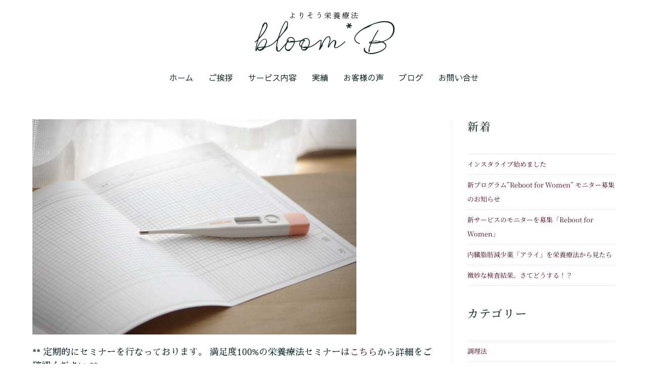

--- FILE ---
content_type: text/html; charset=UTF-8
request_url: https://www.bloom-b-mh.com/2019/04/04/funin_kyotsu/ad176f5ef39d95c6ce40209ae0a4aba9_s/
body_size: 18322
content:
<!DOCTYPE html>
<html class="html" dir="ltr" lang="ja" prefix="og: https://ogp.me/ns#">
<head>
	<meta charset="UTF-8">
	<link rel="profile" href="https://gmpg.org/xfn/11">

	<title>ad176f5ef39d95c6ce40209ae0a4aba9_s | 栄養療法 bloom*B</title>
	<style>img:is([sizes="auto" i], [sizes^="auto," i]) { contain-intrinsic-size: 3000px 1500px }</style>
	
		<!-- All in One SEO 4.8.3.2 - aioseo.com -->
	<meta name="robots" content="max-image-preview:large" />
	<meta name="author" content="eiyoudeninkatu"/>
	<link rel="canonical" href="https://www.bloom-b-mh.com/2019/04/04/funin_kyotsu/ad176f5ef39d95c6ce40209ae0a4aba9_s/" />
	<meta name="generator" content="All in One SEO (AIOSEO) 4.8.3.2" />
		<meta property="og:locale" content="ja_JP" />
		<meta property="og:site_name" content="栄養療法 bloom*B |" />
		<meta property="og:type" content="article" />
		<meta property="og:title" content="ad176f5ef39d95c6ce40209ae0a4aba9_s | 栄養療法 bloom*B" />
		<meta property="og:url" content="https://www.bloom-b-mh.com/2019/04/04/funin_kyotsu/ad176f5ef39d95c6ce40209ae0a4aba9_s/" />
		<meta property="og:image" content="https://www.bloom-b-mh.com/wp-content/uploads/2022/11/スクリーンショット-2022-11-03-20.47.49-2.png" />
		<meta property="og:image:secure_url" content="https://www.bloom-b-mh.com/wp-content/uploads/2022/11/スクリーンショット-2022-11-03-20.47.49-2.png" />
		<meta property="og:image:width" content="1890" />
		<meta property="og:image:height" content="1208" />
		<meta property="article:published_time" content="2019-04-11T02:45:44+00:00" />
		<meta property="article:modified_time" content="2019-04-11T02:45:44+00:00" />
		<meta name="twitter:card" content="summary" />
		<meta name="twitter:title" content="ad176f5ef39d95c6ce40209ae0a4aba9_s | 栄養療法 bloom*B" />
		<meta name="twitter:image" content="https://www.bloom-b-mh.com/wp-content/uploads/2022/11/スクリーンショット-2022-11-03-20.47.49-2.png" />
		<script type="application/ld+json" class="aioseo-schema">
			{"@context":"https:\/\/schema.org","@graph":[{"@type":"BreadcrumbList","@id":"https:\/\/www.bloom-b-mh.com\/2019\/04\/04\/funin_kyotsu\/ad176f5ef39d95c6ce40209ae0a4aba9_s\/#breadcrumblist","itemListElement":[{"@type":"ListItem","@id":"https:\/\/www.bloom-b-mh.com#listItem","position":1,"name":"\u30db\u30fc\u30e0","item":"https:\/\/www.bloom-b-mh.com","nextItem":{"@type":"ListItem","@id":"https:\/\/www.bloom-b-mh.com\/2019\/04\/04\/funin_kyotsu\/ad176f5ef39d95c6ce40209ae0a4aba9_s\/#listItem","name":"ad176f5ef39d95c6ce40209ae0a4aba9_s"}},{"@type":"ListItem","@id":"https:\/\/www.bloom-b-mh.com\/2019\/04\/04\/funin_kyotsu\/ad176f5ef39d95c6ce40209ae0a4aba9_s\/#listItem","position":2,"name":"ad176f5ef39d95c6ce40209ae0a4aba9_s","previousItem":{"@type":"ListItem","@id":"https:\/\/www.bloom-b-mh.com#listItem","name":"\u30db\u30fc\u30e0"}}]},{"@type":"ItemPage","@id":"https:\/\/www.bloom-b-mh.com\/2019\/04\/04\/funin_kyotsu\/ad176f5ef39d95c6ce40209ae0a4aba9_s\/#itempage","url":"https:\/\/www.bloom-b-mh.com\/2019\/04\/04\/funin_kyotsu\/ad176f5ef39d95c6ce40209ae0a4aba9_s\/","name":"ad176f5ef39d95c6ce40209ae0a4aba9_s | \u6804\u990a\u7642\u6cd5 bloom*B","inLanguage":"ja","isPartOf":{"@id":"https:\/\/www.bloom-b-mh.com\/#website"},"breadcrumb":{"@id":"https:\/\/www.bloom-b-mh.com\/2019\/04\/04\/funin_kyotsu\/ad176f5ef39d95c6ce40209ae0a4aba9_s\/#breadcrumblist"},"author":{"@id":"https:\/\/www.bloom-b-mh.com\/author\/eiyoudeninkatu\/#author"},"creator":{"@id":"https:\/\/www.bloom-b-mh.com\/author\/eiyoudeninkatu\/#author"},"datePublished":"2019-04-11T11:45:44+09:00","dateModified":"2019-04-11T11:45:44+09:00"},{"@type":"Organization","@id":"https:\/\/www.bloom-b-mh.com\/#organization","name":"\u6804\u990a\u7642\u6cd5 bloom*B","url":"https:\/\/www.bloom-b-mh.com\/"},{"@type":"Person","@id":"https:\/\/www.bloom-b-mh.com\/author\/eiyoudeninkatu\/#author","url":"https:\/\/www.bloom-b-mh.com\/author\/eiyoudeninkatu\/","name":"eiyoudeninkatu","image":{"@type":"ImageObject","@id":"https:\/\/www.bloom-b-mh.com\/2019\/04\/04\/funin_kyotsu\/ad176f5ef39d95c6ce40209ae0a4aba9_s\/#authorImage","url":"https:\/\/secure.gravatar.com\/avatar\/cf6e8eb01df799ee3163b611ed92e7ca008dba719d68cb7383061b963636518d?s=96&d=mm&r=g","width":96,"height":96,"caption":"eiyoudeninkatu"}},{"@type":"WebSite","@id":"https:\/\/www.bloom-b-mh.com\/#website","url":"https:\/\/www.bloom-b-mh.com\/","name":"\u6804\u990a\u7642\u6cd5 bloom*B","inLanguage":"ja","publisher":{"@id":"https:\/\/www.bloom-b-mh.com\/#organization"}}]}
		</script>
		<!-- All in One SEO -->

<meta name="viewport" content="width=device-width, initial-scale=1"><link rel="alternate" type="application/rss+xml" title="栄養療法 bloom*B &raquo; フィード" href="https://www.bloom-b-mh.com/feed/" />
<link rel="alternate" type="application/rss+xml" title="栄養療法 bloom*B &raquo; コメントフィード" href="https://www.bloom-b-mh.com/comments/feed/" />
<link rel="alternate" type="application/rss+xml" title="栄養療法 bloom*B &raquo; ad176f5ef39d95c6ce40209ae0a4aba9_s のコメントのフィード" href="https://www.bloom-b-mh.com/2019/04/04/funin_kyotsu/ad176f5ef39d95c6ce40209ae0a4aba9_s/feed/" />
		<!-- This site uses the Google Analytics by MonsterInsights plugin v9.11.1 - Using Analytics tracking - https://www.monsterinsights.com/ -->
							<script src="//www.googletagmanager.com/gtag/js?id=G-9X2ZQRS1W9"  data-cfasync="false" data-wpfc-render="false" async></script>
			<script data-cfasync="false" data-wpfc-render="false">
				var mi_version = '9.11.1';
				var mi_track_user = true;
				var mi_no_track_reason = '';
								var MonsterInsightsDefaultLocations = {"page_location":"https:\/\/www.bloom-b-mh.com\/2019\/04\/04\/funin_kyotsu\/ad176f5ef39d95c6ce40209ae0a4aba9_s\/"};
								if ( typeof MonsterInsightsPrivacyGuardFilter === 'function' ) {
					var MonsterInsightsLocations = (typeof MonsterInsightsExcludeQuery === 'object') ? MonsterInsightsPrivacyGuardFilter( MonsterInsightsExcludeQuery ) : MonsterInsightsPrivacyGuardFilter( MonsterInsightsDefaultLocations );
				} else {
					var MonsterInsightsLocations = (typeof MonsterInsightsExcludeQuery === 'object') ? MonsterInsightsExcludeQuery : MonsterInsightsDefaultLocations;
				}

								var disableStrs = [
										'ga-disable-G-9X2ZQRS1W9',
									];

				/* Function to detect opted out users */
				function __gtagTrackerIsOptedOut() {
					for (var index = 0; index < disableStrs.length; index++) {
						if (document.cookie.indexOf(disableStrs[index] + '=true') > -1) {
							return true;
						}
					}

					return false;
				}

				/* Disable tracking if the opt-out cookie exists. */
				if (__gtagTrackerIsOptedOut()) {
					for (var index = 0; index < disableStrs.length; index++) {
						window[disableStrs[index]] = true;
					}
				}

				/* Opt-out function */
				function __gtagTrackerOptout() {
					for (var index = 0; index < disableStrs.length; index++) {
						document.cookie = disableStrs[index] + '=true; expires=Thu, 31 Dec 2099 23:59:59 UTC; path=/';
						window[disableStrs[index]] = true;
					}
				}

				if ('undefined' === typeof gaOptout) {
					function gaOptout() {
						__gtagTrackerOptout();
					}
				}
								window.dataLayer = window.dataLayer || [];

				window.MonsterInsightsDualTracker = {
					helpers: {},
					trackers: {},
				};
				if (mi_track_user) {
					function __gtagDataLayer() {
						dataLayer.push(arguments);
					}

					function __gtagTracker(type, name, parameters) {
						if (!parameters) {
							parameters = {};
						}

						if (parameters.send_to) {
							__gtagDataLayer.apply(null, arguments);
							return;
						}

						if (type === 'event') {
														parameters.send_to = monsterinsights_frontend.v4_id;
							var hookName = name;
							if (typeof parameters['event_category'] !== 'undefined') {
								hookName = parameters['event_category'] + ':' + name;
							}

							if (typeof MonsterInsightsDualTracker.trackers[hookName] !== 'undefined') {
								MonsterInsightsDualTracker.trackers[hookName](parameters);
							} else {
								__gtagDataLayer('event', name, parameters);
							}
							
						} else {
							__gtagDataLayer.apply(null, arguments);
						}
					}

					__gtagTracker('js', new Date());
					__gtagTracker('set', {
						'developer_id.dZGIzZG': true,
											});
					if ( MonsterInsightsLocations.page_location ) {
						__gtagTracker('set', MonsterInsightsLocations);
					}
										__gtagTracker('config', 'G-9X2ZQRS1W9', {"forceSSL":"true","link_attribution":"true"} );
										window.gtag = __gtagTracker;										(function () {
						/* https://developers.google.com/analytics/devguides/collection/analyticsjs/ */
						/* ga and __gaTracker compatibility shim. */
						var noopfn = function () {
							return null;
						};
						var newtracker = function () {
							return new Tracker();
						};
						var Tracker = function () {
							return null;
						};
						var p = Tracker.prototype;
						p.get = noopfn;
						p.set = noopfn;
						p.send = function () {
							var args = Array.prototype.slice.call(arguments);
							args.unshift('send');
							__gaTracker.apply(null, args);
						};
						var __gaTracker = function () {
							var len = arguments.length;
							if (len === 0) {
								return;
							}
							var f = arguments[len - 1];
							if (typeof f !== 'object' || f === null || typeof f.hitCallback !== 'function') {
								if ('send' === arguments[0]) {
									var hitConverted, hitObject = false, action;
									if ('event' === arguments[1]) {
										if ('undefined' !== typeof arguments[3]) {
											hitObject = {
												'eventAction': arguments[3],
												'eventCategory': arguments[2],
												'eventLabel': arguments[4],
												'value': arguments[5] ? arguments[5] : 1,
											}
										}
									}
									if ('pageview' === arguments[1]) {
										if ('undefined' !== typeof arguments[2]) {
											hitObject = {
												'eventAction': 'page_view',
												'page_path': arguments[2],
											}
										}
									}
									if (typeof arguments[2] === 'object') {
										hitObject = arguments[2];
									}
									if (typeof arguments[5] === 'object') {
										Object.assign(hitObject, arguments[5]);
									}
									if ('undefined' !== typeof arguments[1].hitType) {
										hitObject = arguments[1];
										if ('pageview' === hitObject.hitType) {
											hitObject.eventAction = 'page_view';
										}
									}
									if (hitObject) {
										action = 'timing' === arguments[1].hitType ? 'timing_complete' : hitObject.eventAction;
										hitConverted = mapArgs(hitObject);
										__gtagTracker('event', action, hitConverted);
									}
								}
								return;
							}

							function mapArgs(args) {
								var arg, hit = {};
								var gaMap = {
									'eventCategory': 'event_category',
									'eventAction': 'event_action',
									'eventLabel': 'event_label',
									'eventValue': 'event_value',
									'nonInteraction': 'non_interaction',
									'timingCategory': 'event_category',
									'timingVar': 'name',
									'timingValue': 'value',
									'timingLabel': 'event_label',
									'page': 'page_path',
									'location': 'page_location',
									'title': 'page_title',
									'referrer' : 'page_referrer',
								};
								for (arg in args) {
																		if (!(!args.hasOwnProperty(arg) || !gaMap.hasOwnProperty(arg))) {
										hit[gaMap[arg]] = args[arg];
									} else {
										hit[arg] = args[arg];
									}
								}
								return hit;
							}

							try {
								f.hitCallback();
							} catch (ex) {
							}
						};
						__gaTracker.create = newtracker;
						__gaTracker.getByName = newtracker;
						__gaTracker.getAll = function () {
							return [];
						};
						__gaTracker.remove = noopfn;
						__gaTracker.loaded = true;
						window['__gaTracker'] = __gaTracker;
					})();
									} else {
										console.log("");
					(function () {
						function __gtagTracker() {
							return null;
						}

						window['__gtagTracker'] = __gtagTracker;
						window['gtag'] = __gtagTracker;
					})();
									}
			</script>
							<!-- / Google Analytics by MonsterInsights -->
		<script>
window._wpemojiSettings = {"baseUrl":"https:\/\/s.w.org\/images\/core\/emoji\/16.0.1\/72x72\/","ext":".png","svgUrl":"https:\/\/s.w.org\/images\/core\/emoji\/16.0.1\/svg\/","svgExt":".svg","source":{"concatemoji":"https:\/\/www.bloom-b-mh.com\/wp-includes\/js\/wp-emoji-release.min.js?ver=6.8.3"}};
/*! This file is auto-generated */
!function(s,n){var o,i,e;function c(e){try{var t={supportTests:e,timestamp:(new Date).valueOf()};sessionStorage.setItem(o,JSON.stringify(t))}catch(e){}}function p(e,t,n){e.clearRect(0,0,e.canvas.width,e.canvas.height),e.fillText(t,0,0);var t=new Uint32Array(e.getImageData(0,0,e.canvas.width,e.canvas.height).data),a=(e.clearRect(0,0,e.canvas.width,e.canvas.height),e.fillText(n,0,0),new Uint32Array(e.getImageData(0,0,e.canvas.width,e.canvas.height).data));return t.every(function(e,t){return e===a[t]})}function u(e,t){e.clearRect(0,0,e.canvas.width,e.canvas.height),e.fillText(t,0,0);for(var n=e.getImageData(16,16,1,1),a=0;a<n.data.length;a++)if(0!==n.data[a])return!1;return!0}function f(e,t,n,a){switch(t){case"flag":return n(e,"\ud83c\udff3\ufe0f\u200d\u26a7\ufe0f","\ud83c\udff3\ufe0f\u200b\u26a7\ufe0f")?!1:!n(e,"\ud83c\udde8\ud83c\uddf6","\ud83c\udde8\u200b\ud83c\uddf6")&&!n(e,"\ud83c\udff4\udb40\udc67\udb40\udc62\udb40\udc65\udb40\udc6e\udb40\udc67\udb40\udc7f","\ud83c\udff4\u200b\udb40\udc67\u200b\udb40\udc62\u200b\udb40\udc65\u200b\udb40\udc6e\u200b\udb40\udc67\u200b\udb40\udc7f");case"emoji":return!a(e,"\ud83e\udedf")}return!1}function g(e,t,n,a){var r="undefined"!=typeof WorkerGlobalScope&&self instanceof WorkerGlobalScope?new OffscreenCanvas(300,150):s.createElement("canvas"),o=r.getContext("2d",{willReadFrequently:!0}),i=(o.textBaseline="top",o.font="600 32px Arial",{});return e.forEach(function(e){i[e]=t(o,e,n,a)}),i}function t(e){var t=s.createElement("script");t.src=e,t.defer=!0,s.head.appendChild(t)}"undefined"!=typeof Promise&&(o="wpEmojiSettingsSupports",i=["flag","emoji"],n.supports={everything:!0,everythingExceptFlag:!0},e=new Promise(function(e){s.addEventListener("DOMContentLoaded",e,{once:!0})}),new Promise(function(t){var n=function(){try{var e=JSON.parse(sessionStorage.getItem(o));if("object"==typeof e&&"number"==typeof e.timestamp&&(new Date).valueOf()<e.timestamp+604800&&"object"==typeof e.supportTests)return e.supportTests}catch(e){}return null}();if(!n){if("undefined"!=typeof Worker&&"undefined"!=typeof OffscreenCanvas&&"undefined"!=typeof URL&&URL.createObjectURL&&"undefined"!=typeof Blob)try{var e="postMessage("+g.toString()+"("+[JSON.stringify(i),f.toString(),p.toString(),u.toString()].join(",")+"));",a=new Blob([e],{type:"text/javascript"}),r=new Worker(URL.createObjectURL(a),{name:"wpTestEmojiSupports"});return void(r.onmessage=function(e){c(n=e.data),r.terminate(),t(n)})}catch(e){}c(n=g(i,f,p,u))}t(n)}).then(function(e){for(var t in e)n.supports[t]=e[t],n.supports.everything=n.supports.everything&&n.supports[t],"flag"!==t&&(n.supports.everythingExceptFlag=n.supports.everythingExceptFlag&&n.supports[t]);n.supports.everythingExceptFlag=n.supports.everythingExceptFlag&&!n.supports.flag,n.DOMReady=!1,n.readyCallback=function(){n.DOMReady=!0}}).then(function(){return e}).then(function(){var e;n.supports.everything||(n.readyCallback(),(e=n.source||{}).concatemoji?t(e.concatemoji):e.wpemoji&&e.twemoji&&(t(e.twemoji),t(e.wpemoji)))}))}((window,document),window._wpemojiSettings);
</script>
<link rel='stylesheet' id='pt-cv-public-style-css' href='https://www.bloom-b-mh.com/wp-content/plugins/content-views-query-and-display-post-page/public/assets/css/cv.css?ver=4.1' media='all' />
<link rel='stylesheet' id='hfe-widgets-style-css' href='https://www.bloom-b-mh.com/wp-content/plugins/header-footer-elementor/inc/widgets-css/frontend.css?ver=2.4.1' media='all' />
<style id='wp-emoji-styles-inline-css'>

	img.wp-smiley, img.emoji {
		display: inline !important;
		border: none !important;
		box-shadow: none !important;
		height: 1em !important;
		width: 1em !important;
		margin: 0 0.07em !important;
		vertical-align: -0.1em !important;
		background: none !important;
		padding: 0 !important;
	}
</style>
<link rel='stylesheet' id='wp-block-library-css' href='https://www.bloom-b-mh.com/wp-includes/css/dist/block-library/style.min.css?ver=6.8.3' media='all' />
<style id='wp-block-library-theme-inline-css'>
.wp-block-audio :where(figcaption){color:#555;font-size:13px;text-align:center}.is-dark-theme .wp-block-audio :where(figcaption){color:#ffffffa6}.wp-block-audio{margin:0 0 1em}.wp-block-code{border:1px solid #ccc;border-radius:4px;font-family:Menlo,Consolas,monaco,monospace;padding:.8em 1em}.wp-block-embed :where(figcaption){color:#555;font-size:13px;text-align:center}.is-dark-theme .wp-block-embed :where(figcaption){color:#ffffffa6}.wp-block-embed{margin:0 0 1em}.blocks-gallery-caption{color:#555;font-size:13px;text-align:center}.is-dark-theme .blocks-gallery-caption{color:#ffffffa6}:root :where(.wp-block-image figcaption){color:#555;font-size:13px;text-align:center}.is-dark-theme :root :where(.wp-block-image figcaption){color:#ffffffa6}.wp-block-image{margin:0 0 1em}.wp-block-pullquote{border-bottom:4px solid;border-top:4px solid;color:currentColor;margin-bottom:1.75em}.wp-block-pullquote cite,.wp-block-pullquote footer,.wp-block-pullquote__citation{color:currentColor;font-size:.8125em;font-style:normal;text-transform:uppercase}.wp-block-quote{border-left:.25em solid;margin:0 0 1.75em;padding-left:1em}.wp-block-quote cite,.wp-block-quote footer{color:currentColor;font-size:.8125em;font-style:normal;position:relative}.wp-block-quote:where(.has-text-align-right){border-left:none;border-right:.25em solid;padding-left:0;padding-right:1em}.wp-block-quote:where(.has-text-align-center){border:none;padding-left:0}.wp-block-quote.is-large,.wp-block-quote.is-style-large,.wp-block-quote:where(.is-style-plain){border:none}.wp-block-search .wp-block-search__label{font-weight:700}.wp-block-search__button{border:1px solid #ccc;padding:.375em .625em}:where(.wp-block-group.has-background){padding:1.25em 2.375em}.wp-block-separator.has-css-opacity{opacity:.4}.wp-block-separator{border:none;border-bottom:2px solid;margin-left:auto;margin-right:auto}.wp-block-separator.has-alpha-channel-opacity{opacity:1}.wp-block-separator:not(.is-style-wide):not(.is-style-dots){width:100px}.wp-block-separator.has-background:not(.is-style-dots){border-bottom:none;height:1px}.wp-block-separator.has-background:not(.is-style-wide):not(.is-style-dots){height:2px}.wp-block-table{margin:0 0 1em}.wp-block-table td,.wp-block-table th{word-break:normal}.wp-block-table :where(figcaption){color:#555;font-size:13px;text-align:center}.is-dark-theme .wp-block-table :where(figcaption){color:#ffffffa6}.wp-block-video :where(figcaption){color:#555;font-size:13px;text-align:center}.is-dark-theme .wp-block-video :where(figcaption){color:#ffffffa6}.wp-block-video{margin:0 0 1em}:root :where(.wp-block-template-part.has-background){margin-bottom:0;margin-top:0;padding:1.25em 2.375em}
</style>
<style id='classic-theme-styles-inline-css'>
/*! This file is auto-generated */
.wp-block-button__link{color:#fff;background-color:#32373c;border-radius:9999px;box-shadow:none;text-decoration:none;padding:calc(.667em + 2px) calc(1.333em + 2px);font-size:1.125em}.wp-block-file__button{background:#32373c;color:#fff;text-decoration:none}
</style>
<style id='global-styles-inline-css'>
:root{--wp--preset--aspect-ratio--square: 1;--wp--preset--aspect-ratio--4-3: 4/3;--wp--preset--aspect-ratio--3-4: 3/4;--wp--preset--aspect-ratio--3-2: 3/2;--wp--preset--aspect-ratio--2-3: 2/3;--wp--preset--aspect-ratio--16-9: 16/9;--wp--preset--aspect-ratio--9-16: 9/16;--wp--preset--color--black: #000000;--wp--preset--color--cyan-bluish-gray: #abb8c3;--wp--preset--color--white: #ffffff;--wp--preset--color--pale-pink: #f78da7;--wp--preset--color--vivid-red: #cf2e2e;--wp--preset--color--luminous-vivid-orange: #ff6900;--wp--preset--color--luminous-vivid-amber: #fcb900;--wp--preset--color--light-green-cyan: #7bdcb5;--wp--preset--color--vivid-green-cyan: #00d084;--wp--preset--color--pale-cyan-blue: #8ed1fc;--wp--preset--color--vivid-cyan-blue: #0693e3;--wp--preset--color--vivid-purple: #9b51e0;--wp--preset--gradient--vivid-cyan-blue-to-vivid-purple: linear-gradient(135deg,rgba(6,147,227,1) 0%,rgb(155,81,224) 100%);--wp--preset--gradient--light-green-cyan-to-vivid-green-cyan: linear-gradient(135deg,rgb(122,220,180) 0%,rgb(0,208,130) 100%);--wp--preset--gradient--luminous-vivid-amber-to-luminous-vivid-orange: linear-gradient(135deg,rgba(252,185,0,1) 0%,rgba(255,105,0,1) 100%);--wp--preset--gradient--luminous-vivid-orange-to-vivid-red: linear-gradient(135deg,rgba(255,105,0,1) 0%,rgb(207,46,46) 100%);--wp--preset--gradient--very-light-gray-to-cyan-bluish-gray: linear-gradient(135deg,rgb(238,238,238) 0%,rgb(169,184,195) 100%);--wp--preset--gradient--cool-to-warm-spectrum: linear-gradient(135deg,rgb(74,234,220) 0%,rgb(151,120,209) 20%,rgb(207,42,186) 40%,rgb(238,44,130) 60%,rgb(251,105,98) 80%,rgb(254,248,76) 100%);--wp--preset--gradient--blush-light-purple: linear-gradient(135deg,rgb(255,206,236) 0%,rgb(152,150,240) 100%);--wp--preset--gradient--blush-bordeaux: linear-gradient(135deg,rgb(254,205,165) 0%,rgb(254,45,45) 50%,rgb(107,0,62) 100%);--wp--preset--gradient--luminous-dusk: linear-gradient(135deg,rgb(255,203,112) 0%,rgb(199,81,192) 50%,rgb(65,88,208) 100%);--wp--preset--gradient--pale-ocean: linear-gradient(135deg,rgb(255,245,203) 0%,rgb(182,227,212) 50%,rgb(51,167,181) 100%);--wp--preset--gradient--electric-grass: linear-gradient(135deg,rgb(202,248,128) 0%,rgb(113,206,126) 100%);--wp--preset--gradient--midnight: linear-gradient(135deg,rgb(2,3,129) 0%,rgb(40,116,252) 100%);--wp--preset--font-size--small: 13px;--wp--preset--font-size--medium: 20px;--wp--preset--font-size--large: 36px;--wp--preset--font-size--x-large: 42px;--wp--preset--spacing--20: 0.44rem;--wp--preset--spacing--30: 0.67rem;--wp--preset--spacing--40: 1rem;--wp--preset--spacing--50: 1.5rem;--wp--preset--spacing--60: 2.25rem;--wp--preset--spacing--70: 3.38rem;--wp--preset--spacing--80: 5.06rem;--wp--preset--shadow--natural: 6px 6px 9px rgba(0, 0, 0, 0.2);--wp--preset--shadow--deep: 12px 12px 50px rgba(0, 0, 0, 0.4);--wp--preset--shadow--sharp: 6px 6px 0px rgba(0, 0, 0, 0.2);--wp--preset--shadow--outlined: 6px 6px 0px -3px rgba(255, 255, 255, 1), 6px 6px rgba(0, 0, 0, 1);--wp--preset--shadow--crisp: 6px 6px 0px rgba(0, 0, 0, 1);}:where(.is-layout-flex){gap: 0.5em;}:where(.is-layout-grid){gap: 0.5em;}body .is-layout-flex{display: flex;}.is-layout-flex{flex-wrap: wrap;align-items: center;}.is-layout-flex > :is(*, div){margin: 0;}body .is-layout-grid{display: grid;}.is-layout-grid > :is(*, div){margin: 0;}:where(.wp-block-columns.is-layout-flex){gap: 2em;}:where(.wp-block-columns.is-layout-grid){gap: 2em;}:where(.wp-block-post-template.is-layout-flex){gap: 1.25em;}:where(.wp-block-post-template.is-layout-grid){gap: 1.25em;}.has-black-color{color: var(--wp--preset--color--black) !important;}.has-cyan-bluish-gray-color{color: var(--wp--preset--color--cyan-bluish-gray) !important;}.has-white-color{color: var(--wp--preset--color--white) !important;}.has-pale-pink-color{color: var(--wp--preset--color--pale-pink) !important;}.has-vivid-red-color{color: var(--wp--preset--color--vivid-red) !important;}.has-luminous-vivid-orange-color{color: var(--wp--preset--color--luminous-vivid-orange) !important;}.has-luminous-vivid-amber-color{color: var(--wp--preset--color--luminous-vivid-amber) !important;}.has-light-green-cyan-color{color: var(--wp--preset--color--light-green-cyan) !important;}.has-vivid-green-cyan-color{color: var(--wp--preset--color--vivid-green-cyan) !important;}.has-pale-cyan-blue-color{color: var(--wp--preset--color--pale-cyan-blue) !important;}.has-vivid-cyan-blue-color{color: var(--wp--preset--color--vivid-cyan-blue) !important;}.has-vivid-purple-color{color: var(--wp--preset--color--vivid-purple) !important;}.has-black-background-color{background-color: var(--wp--preset--color--black) !important;}.has-cyan-bluish-gray-background-color{background-color: var(--wp--preset--color--cyan-bluish-gray) !important;}.has-white-background-color{background-color: var(--wp--preset--color--white) !important;}.has-pale-pink-background-color{background-color: var(--wp--preset--color--pale-pink) !important;}.has-vivid-red-background-color{background-color: var(--wp--preset--color--vivid-red) !important;}.has-luminous-vivid-orange-background-color{background-color: var(--wp--preset--color--luminous-vivid-orange) !important;}.has-luminous-vivid-amber-background-color{background-color: var(--wp--preset--color--luminous-vivid-amber) !important;}.has-light-green-cyan-background-color{background-color: var(--wp--preset--color--light-green-cyan) !important;}.has-vivid-green-cyan-background-color{background-color: var(--wp--preset--color--vivid-green-cyan) !important;}.has-pale-cyan-blue-background-color{background-color: var(--wp--preset--color--pale-cyan-blue) !important;}.has-vivid-cyan-blue-background-color{background-color: var(--wp--preset--color--vivid-cyan-blue) !important;}.has-vivid-purple-background-color{background-color: var(--wp--preset--color--vivid-purple) !important;}.has-black-border-color{border-color: var(--wp--preset--color--black) !important;}.has-cyan-bluish-gray-border-color{border-color: var(--wp--preset--color--cyan-bluish-gray) !important;}.has-white-border-color{border-color: var(--wp--preset--color--white) !important;}.has-pale-pink-border-color{border-color: var(--wp--preset--color--pale-pink) !important;}.has-vivid-red-border-color{border-color: var(--wp--preset--color--vivid-red) !important;}.has-luminous-vivid-orange-border-color{border-color: var(--wp--preset--color--luminous-vivid-orange) !important;}.has-luminous-vivid-amber-border-color{border-color: var(--wp--preset--color--luminous-vivid-amber) !important;}.has-light-green-cyan-border-color{border-color: var(--wp--preset--color--light-green-cyan) !important;}.has-vivid-green-cyan-border-color{border-color: var(--wp--preset--color--vivid-green-cyan) !important;}.has-pale-cyan-blue-border-color{border-color: var(--wp--preset--color--pale-cyan-blue) !important;}.has-vivid-cyan-blue-border-color{border-color: var(--wp--preset--color--vivid-cyan-blue) !important;}.has-vivid-purple-border-color{border-color: var(--wp--preset--color--vivid-purple) !important;}.has-vivid-cyan-blue-to-vivid-purple-gradient-background{background: var(--wp--preset--gradient--vivid-cyan-blue-to-vivid-purple) !important;}.has-light-green-cyan-to-vivid-green-cyan-gradient-background{background: var(--wp--preset--gradient--light-green-cyan-to-vivid-green-cyan) !important;}.has-luminous-vivid-amber-to-luminous-vivid-orange-gradient-background{background: var(--wp--preset--gradient--luminous-vivid-amber-to-luminous-vivid-orange) !important;}.has-luminous-vivid-orange-to-vivid-red-gradient-background{background: var(--wp--preset--gradient--luminous-vivid-orange-to-vivid-red) !important;}.has-very-light-gray-to-cyan-bluish-gray-gradient-background{background: var(--wp--preset--gradient--very-light-gray-to-cyan-bluish-gray) !important;}.has-cool-to-warm-spectrum-gradient-background{background: var(--wp--preset--gradient--cool-to-warm-spectrum) !important;}.has-blush-light-purple-gradient-background{background: var(--wp--preset--gradient--blush-light-purple) !important;}.has-blush-bordeaux-gradient-background{background: var(--wp--preset--gradient--blush-bordeaux) !important;}.has-luminous-dusk-gradient-background{background: var(--wp--preset--gradient--luminous-dusk) !important;}.has-pale-ocean-gradient-background{background: var(--wp--preset--gradient--pale-ocean) !important;}.has-electric-grass-gradient-background{background: var(--wp--preset--gradient--electric-grass) !important;}.has-midnight-gradient-background{background: var(--wp--preset--gradient--midnight) !important;}.has-small-font-size{font-size: var(--wp--preset--font-size--small) !important;}.has-medium-font-size{font-size: var(--wp--preset--font-size--medium) !important;}.has-large-font-size{font-size: var(--wp--preset--font-size--large) !important;}.has-x-large-font-size{font-size: var(--wp--preset--font-size--x-large) !important;}
:where(.wp-block-post-template.is-layout-flex){gap: 1.25em;}:where(.wp-block-post-template.is-layout-grid){gap: 1.25em;}
:where(.wp-block-columns.is-layout-flex){gap: 2em;}:where(.wp-block-columns.is-layout-grid){gap: 2em;}
:root :where(.wp-block-pullquote){font-size: 1.5em;line-height: 1.6;}
</style>
<link rel='stylesheet' id='hfe-style-css' href='https://www.bloom-b-mh.com/wp-content/plugins/header-footer-elementor/assets/css/header-footer-elementor.css?ver=2.4.1' media='all' />
<link rel='stylesheet' id='elementor-icons-css' href='https://www.bloom-b-mh.com/wp-content/plugins/elementor/assets/lib/eicons/css/elementor-icons.min.css?ver=5.40.0' media='all' />
<link rel='stylesheet' id='elementor-frontend-css' href='https://www.bloom-b-mh.com/wp-content/plugins/elementor/assets/css/frontend.min.css?ver=3.29.2' media='all' />
<link rel='stylesheet' id='elementor-post-2037-css' href='https://www.bloom-b-mh.com/wp-content/uploads/elementor/css/post-2037.css?ver=1693386838' media='all' />
<link rel='stylesheet' id='elementor-post-2247-css' href='https://www.bloom-b-mh.com/wp-content/uploads/elementor/css/post-2247.css?ver=1693386839' media='all' />
<link rel='stylesheet' id='elementor-post-2362-css' href='https://www.bloom-b-mh.com/wp-content/uploads/elementor/css/post-2362.css?ver=1693386839' media='all' />
<link rel='stylesheet' id='font-awesome-css' href='https://www.bloom-b-mh.com/wp-content/themes/oceanwp/assets/fonts/fontawesome/css/all.min.css?ver=5.15.1' media='all' />
<link rel='stylesheet' id='simple-line-icons-css' href='https://www.bloom-b-mh.com/wp-content/themes/oceanwp/assets/css/third/simple-line-icons.min.css?ver=2.4.0' media='all' />
<link rel='stylesheet' id='oceanwp-style-css' href='https://www.bloom-b-mh.com/wp-content/themes/oceanwp/assets/css/style.min.css?ver=3.3.5' media='all' />
<style id='oceanwp-style-inline-css'>
body div.wpforms-container-full .wpforms-form input[type=submit]:hover,
			body div.wpforms-container-full .wpforms-form input[type=submit]:active,
			body div.wpforms-container-full .wpforms-form button[type=submit]:hover,
			body div.wpforms-container-full .wpforms-form button[type=submit]:active,
			body div.wpforms-container-full .wpforms-form .wpforms-page-button:hover,
			body div.wpforms-container-full .wpforms-form .wpforms-page-button:active,
			body .wp-core-ui div.wpforms-container-full .wpforms-form input[type=submit]:hover,
			body .wp-core-ui div.wpforms-container-full .wpforms-form input[type=submit]:active,
			body .wp-core-ui div.wpforms-container-full .wpforms-form button[type=submit]:hover,
			body .wp-core-ui div.wpforms-container-full .wpforms-form button[type=submit]:active,
			body .wp-core-ui div.wpforms-container-full .wpforms-form .wpforms-page-button:hover,
			body .wp-core-ui div.wpforms-container-full .wpforms-form .wpforms-page-button:active {
					background: linear-gradient(0deg, rgba(0, 0, 0, 0.2), rgba(0, 0, 0, 0.2)), var(--wpforms-button-background-color-alt, var(--wpforms-button-background-color)) !important;
			}
</style>
<link rel='stylesheet' id='hfe-elementor-icons-css' href='https://www.bloom-b-mh.com/wp-content/plugins/elementor/assets/lib/eicons/css/elementor-icons.min.css?ver=5.34.0' media='all' />
<link rel='stylesheet' id='hfe-icons-list-css' href='https://www.bloom-b-mh.com/wp-content/plugins/elementor/assets/css/widget-icon-list.min.css?ver=3.24.3' media='all' />
<link rel='stylesheet' id='hfe-social-icons-css' href='https://www.bloom-b-mh.com/wp-content/plugins/elementor/assets/css/widget-social-icons.min.css?ver=3.24.0' media='all' />
<link rel='stylesheet' id='hfe-social-share-icons-brands-css' href='https://www.bloom-b-mh.com/wp-content/plugins/elementor/assets/lib/font-awesome/css/brands.css?ver=5.15.3' media='all' />
<link rel='stylesheet' id='hfe-social-share-icons-fontawesome-css' href='https://www.bloom-b-mh.com/wp-content/plugins/elementor/assets/lib/font-awesome/css/fontawesome.css?ver=5.15.3' media='all' />
<link rel='stylesheet' id='hfe-nav-menu-icons-css' href='https://www.bloom-b-mh.com/wp-content/plugins/elementor/assets/lib/font-awesome/css/solid.css?ver=5.15.3' media='all' />
<link rel='stylesheet' id='elementor-gf-local-roboto-css' href='https://www.bloom-b-mh.com/wp-content/uploads/elementor/google-fonts/css/roboto.css?ver=1748766117' media='all' />
<link rel='stylesheet' id='elementor-gf-local-robotoslab-css' href='https://www.bloom-b-mh.com/wp-content/uploads/elementor/google-fonts/css/robotoslab.css?ver=1748766121' media='all' />
<link rel='stylesheet' id='elementor-gf-local-sawarabimincho-css' href='https://www.bloom-b-mh.com/wp-content/uploads/elementor/google-fonts/css/sawarabimincho.css?ver=1748766128' media='all' />
<link rel='stylesheet' id='elementor-gf-local-notoserifjp-css' href='https://www.bloom-b-mh.com/wp-content/uploads/elementor/google-fonts/css/notoserifjp.css?ver=1748766194' media='all' />
<link rel='stylesheet' id='elementor-gf-local-sawarabigothic-css' href='https://www.bloom-b-mh.com/wp-content/uploads/elementor/google-fonts/css/sawarabigothic.css?ver=1748766201' media='all' />
<link rel='stylesheet' id='elementor-icons-shared-0-css' href='https://www.bloom-b-mh.com/wp-content/plugins/elementor/assets/lib/font-awesome/css/fontawesome.min.css?ver=5.15.3' media='all' />
<link rel='stylesheet' id='elementor-icons-fa-solid-css' href='https://www.bloom-b-mh.com/wp-content/plugins/elementor/assets/lib/font-awesome/css/solid.min.css?ver=5.15.3' media='all' />
<link rel='stylesheet' id='elementor-icons-fa-regular-css' href='https://www.bloom-b-mh.com/wp-content/plugins/elementor/assets/lib/font-awesome/css/regular.min.css?ver=5.15.3' media='all' />
<script src="https://www.bloom-b-mh.com/wp-content/plugins/google-analytics-for-wordpress/assets/js/frontend-gtag.min.js?ver=9.11.1" id="monsterinsights-frontend-script-js" async data-wp-strategy="async"></script>
<script data-cfasync="false" data-wpfc-render="false" id='monsterinsights-frontend-script-js-extra'>var monsterinsights_frontend = {"js_events_tracking":"true","download_extensions":"doc,pdf,ppt,zip,xls,docx,pptx,xlsx","inbound_paths":"[{\"path\":\"\\\/go\\\/\",\"label\":\"affiliate\"},{\"path\":\"\\\/recommend\\\/\",\"label\":\"affiliate\"}]","home_url":"https:\/\/www.bloom-b-mh.com","hash_tracking":"false","v4_id":"G-9X2ZQRS1W9"};</script>
<script src="https://www.bloom-b-mh.com/wp-includes/js/jquery/jquery.min.js?ver=3.7.1" id="jquery-core-js"></script>
<script src="https://www.bloom-b-mh.com/wp-includes/js/jquery/jquery-migrate.min.js?ver=3.4.1" id="jquery-migrate-js"></script>
<script id="jquery-js-after">
!function($){"use strict";$(document).ready(function(){$(this).scrollTop()>100&&$(".hfe-scroll-to-top-wrap").removeClass("hfe-scroll-to-top-hide"),$(window).scroll(function(){$(this).scrollTop()<100?$(".hfe-scroll-to-top-wrap").fadeOut(300):$(".hfe-scroll-to-top-wrap").fadeIn(300)}),$(".hfe-scroll-to-top-wrap").on("click",function(){$("html, body").animate({scrollTop:0},300);return!1})})}(jQuery);
!function($){'use strict';$(document).ready(function(){var bar=$('.hfe-reading-progress-bar');if(!bar.length)return;$(window).on('scroll',function(){var s=$(window).scrollTop(),d=$(document).height()-$(window).height(),p=d? s/d*100:0;bar.css('width',p+'%')});});}(jQuery);
</script>
<link rel="https://api.w.org/" href="https://www.bloom-b-mh.com/wp-json/" /><link rel="alternate" title="JSON" type="application/json" href="https://www.bloom-b-mh.com/wp-json/wp/v2/media/1174" /><link rel="EditURI" type="application/rsd+xml" title="RSD" href="https://www.bloom-b-mh.com/xmlrpc.php?rsd" />
<meta name="generator" content="WordPress 6.8.3" />
<link rel='shortlink' href='https://www.bloom-b-mh.com/?p=1174' />
<link rel="alternate" title="oEmbed (JSON)" type="application/json+oembed" href="https://www.bloom-b-mh.com/wp-json/oembed/1.0/embed?url=https%3A%2F%2Fwww.bloom-b-mh.com%2F2019%2F04%2F04%2Ffunin_kyotsu%2Fad176f5ef39d95c6ce40209ae0a4aba9_s%2F" />
<link rel="alternate" title="oEmbed (XML)" type="text/xml+oembed" href="https://www.bloom-b-mh.com/wp-json/oembed/1.0/embed?url=https%3A%2F%2Fwww.bloom-b-mh.com%2F2019%2F04%2F04%2Ffunin_kyotsu%2Fad176f5ef39d95c6ce40209ae0a4aba9_s%2F&#038;format=xml" />

<link rel="stylesheet" href="https://www.bloom-b-mh.com/wp-content/plugins/count-per-day/counter.css" type="text/css" />
<meta name="generator" content="Elementor 3.29.2; features: additional_custom_breakpoints, e_local_google_fonts; settings: css_print_method-external, google_font-enabled, font_display-auto">
<style>.recentcomments a{display:inline !important;padding:0 !important;margin:0 !important;}</style>			<style>
				.e-con.e-parent:nth-of-type(n+4):not(.e-lazyloaded):not(.e-no-lazyload),
				.e-con.e-parent:nth-of-type(n+4):not(.e-lazyloaded):not(.e-no-lazyload) * {
					background-image: none !important;
				}
				@media screen and (max-height: 1024px) {
					.e-con.e-parent:nth-of-type(n+3):not(.e-lazyloaded):not(.e-no-lazyload),
					.e-con.e-parent:nth-of-type(n+3):not(.e-lazyloaded):not(.e-no-lazyload) * {
						background-image: none !important;
					}
				}
				@media screen and (max-height: 640px) {
					.e-con.e-parent:nth-of-type(n+2):not(.e-lazyloaded):not(.e-no-lazyload),
					.e-con.e-parent:nth-of-type(n+2):not(.e-lazyloaded):not(.e-no-lazyload) * {
						background-image: none !important;
					}
				}
			</style>
			<link rel="icon" href="https://www.bloom-b-mh.com/wp-content/uploads/2022/10/cropped-icon-1-32x32.png" sizes="32x32" />
<link rel="icon" href="https://www.bloom-b-mh.com/wp-content/uploads/2022/10/cropped-icon-1-192x192.png" sizes="192x192" />
<link rel="apple-touch-icon" href="https://www.bloom-b-mh.com/wp-content/uploads/2022/10/cropped-icon-1-180x180.png" />
<meta name="msapplication-TileImage" content="https://www.bloom-b-mh.com/wp-content/uploads/2022/10/cropped-icon-1-270x270.png" />
<!-- OceanWP CSS -->
<style type="text/css">
/* General CSS */#scroll-top{bottom:50px}/* Header CSS */#site-header.has-header-media .overlay-header-media{background-color:rgba(0,0,0,0.5)}
</style></head>

<body class="attachment wp-singular attachment-template-default single single-attachment postid-1174 attachmentid-1174 attachment-jpeg wp-embed-responsive wp-theme-oceanwp ehf-header ehf-footer ehf-template-oceanwp ehf-stylesheet-oceanwp oceanwp-theme dropdown-mobile default-breakpoint has-sidebar content-right-sidebar has-topbar has-breadcrumbs has-blog-grid elementor-default elementor-kit-2037" itemscope="itemscope" itemtype="https://schema.org/WebPage">

	
	
	<div id="outer-wrap" class="site clr">

		<a class="skip-link screen-reader-text" href="#main">コンテンツへスキップ</a>

		
		<div id="wrap" class="clr">

			
					<header id="masthead" itemscope="itemscope" itemtype="https://schema.org/WPHeader">
			<p class="main-title bhf-hidden" itemprop="headline"><a href="https://www.bloom-b-mh.com" title="栄養療法 bloom*B" rel="home">栄養療法 bloom*B</a></p>
					<div data-elementor-type="wp-post" data-elementor-id="2247" class="elementor elementor-2247">
						<section class="elementor-section elementor-top-section elementor-element elementor-element-86938a4 elementor-section-boxed elementor-section-height-default elementor-section-height-default" data-id="86938a4" data-element_type="section">
						<div class="elementor-container elementor-column-gap-default">
					<div class="elementor-column elementor-col-100 elementor-top-column elementor-element elementor-element-fef7385" data-id="fef7385" data-element_type="column">
			<div class="elementor-widget-wrap elementor-element-populated">
						<div class="elementor-element elementor-element-930d3fd elementor-widget elementor-widget-image" data-id="930d3fd" data-element_type="widget" data-widget_type="image.default">
				<div class="elementor-widget-container">
																<a href="https://www.bloom-b-mh.com/">
							<img width="300" height="100" src="https://www.bloom-b-mh.com/wp-content/uploads/2022/10/logo.png" class="attachment-large size-large wp-image-2144" alt="" />								</a>
															</div>
				</div>
					</div>
		</div>
					</div>
		</section>
				<section class="elementor-section elementor-top-section elementor-element elementor-element-1cc6838 elementor-section-boxed elementor-section-height-default elementor-section-height-default" data-id="1cc6838" data-element_type="section">
						<div class="elementor-container elementor-column-gap-default">
					<div class="elementor-column elementor-col-100 elementor-top-column elementor-element elementor-element-f79dd2b" data-id="f79dd2b" data-element_type="column">
			<div class="elementor-widget-wrap elementor-element-populated">
						<div class="elementor-element elementor-element-4850db7 hfe-nav-menu__align-center hfe-submenu-icon-arrow hfe-submenu-animation-none hfe-link-redirect-child hfe-nav-menu__breakpoint-tablet elementor-widget elementor-widget-navigation-menu" data-id="4850db7" data-element_type="widget" data-settings="{&quot;padding_horizontal_menu_item&quot;:{&quot;unit&quot;:&quot;px&quot;,&quot;size&quot;:15,&quot;sizes&quot;:[]},&quot;padding_horizontal_menu_item_tablet&quot;:{&quot;unit&quot;:&quot;px&quot;,&quot;size&quot;:&quot;&quot;,&quot;sizes&quot;:[]},&quot;padding_horizontal_menu_item_mobile&quot;:{&quot;unit&quot;:&quot;px&quot;,&quot;size&quot;:&quot;&quot;,&quot;sizes&quot;:[]},&quot;padding_vertical_menu_item&quot;:{&quot;unit&quot;:&quot;px&quot;,&quot;size&quot;:15,&quot;sizes&quot;:[]},&quot;padding_vertical_menu_item_tablet&quot;:{&quot;unit&quot;:&quot;px&quot;,&quot;size&quot;:&quot;&quot;,&quot;sizes&quot;:[]},&quot;padding_vertical_menu_item_mobile&quot;:{&quot;unit&quot;:&quot;px&quot;,&quot;size&quot;:&quot;&quot;,&quot;sizes&quot;:[]},&quot;menu_space_between&quot;:{&quot;unit&quot;:&quot;px&quot;,&quot;size&quot;:&quot;&quot;,&quot;sizes&quot;:[]},&quot;menu_space_between_tablet&quot;:{&quot;unit&quot;:&quot;px&quot;,&quot;size&quot;:&quot;&quot;,&quot;sizes&quot;:[]},&quot;menu_space_between_mobile&quot;:{&quot;unit&quot;:&quot;px&quot;,&quot;size&quot;:&quot;&quot;,&quot;sizes&quot;:[]},&quot;menu_row_space&quot;:{&quot;unit&quot;:&quot;px&quot;,&quot;size&quot;:&quot;&quot;,&quot;sizes&quot;:[]},&quot;menu_row_space_tablet&quot;:{&quot;unit&quot;:&quot;px&quot;,&quot;size&quot;:&quot;&quot;,&quot;sizes&quot;:[]},&quot;menu_row_space_mobile&quot;:{&quot;unit&quot;:&quot;px&quot;,&quot;size&quot;:&quot;&quot;,&quot;sizes&quot;:[]},&quot;dropdown_border_radius&quot;:{&quot;unit&quot;:&quot;px&quot;,&quot;top&quot;:&quot;&quot;,&quot;right&quot;:&quot;&quot;,&quot;bottom&quot;:&quot;&quot;,&quot;left&quot;:&quot;&quot;,&quot;isLinked&quot;:true},&quot;dropdown_border_radius_tablet&quot;:{&quot;unit&quot;:&quot;px&quot;,&quot;top&quot;:&quot;&quot;,&quot;right&quot;:&quot;&quot;,&quot;bottom&quot;:&quot;&quot;,&quot;left&quot;:&quot;&quot;,&quot;isLinked&quot;:true},&quot;dropdown_border_radius_mobile&quot;:{&quot;unit&quot;:&quot;px&quot;,&quot;top&quot;:&quot;&quot;,&quot;right&quot;:&quot;&quot;,&quot;bottom&quot;:&quot;&quot;,&quot;left&quot;:&quot;&quot;,&quot;isLinked&quot;:true},&quot;width_dropdown_item&quot;:{&quot;unit&quot;:&quot;px&quot;,&quot;size&quot;:&quot;220&quot;,&quot;sizes&quot;:[]},&quot;width_dropdown_item_tablet&quot;:{&quot;unit&quot;:&quot;px&quot;,&quot;size&quot;:&quot;&quot;,&quot;sizes&quot;:[]},&quot;width_dropdown_item_mobile&quot;:{&quot;unit&quot;:&quot;px&quot;,&quot;size&quot;:&quot;&quot;,&quot;sizes&quot;:[]},&quot;padding_horizontal_dropdown_item&quot;:{&quot;unit&quot;:&quot;px&quot;,&quot;size&quot;:&quot;&quot;,&quot;sizes&quot;:[]},&quot;padding_horizontal_dropdown_item_tablet&quot;:{&quot;unit&quot;:&quot;px&quot;,&quot;size&quot;:&quot;&quot;,&quot;sizes&quot;:[]},&quot;padding_horizontal_dropdown_item_mobile&quot;:{&quot;unit&quot;:&quot;px&quot;,&quot;size&quot;:&quot;&quot;,&quot;sizes&quot;:[]},&quot;padding_vertical_dropdown_item&quot;:{&quot;unit&quot;:&quot;px&quot;,&quot;size&quot;:15,&quot;sizes&quot;:[]},&quot;padding_vertical_dropdown_item_tablet&quot;:{&quot;unit&quot;:&quot;px&quot;,&quot;size&quot;:&quot;&quot;,&quot;sizes&quot;:[]},&quot;padding_vertical_dropdown_item_mobile&quot;:{&quot;unit&quot;:&quot;px&quot;,&quot;size&quot;:&quot;&quot;,&quot;sizes&quot;:[]},&quot;distance_from_menu&quot;:{&quot;unit&quot;:&quot;px&quot;,&quot;size&quot;:&quot;&quot;,&quot;sizes&quot;:[]},&quot;distance_from_menu_tablet&quot;:{&quot;unit&quot;:&quot;px&quot;,&quot;size&quot;:&quot;&quot;,&quot;sizes&quot;:[]},&quot;distance_from_menu_mobile&quot;:{&quot;unit&quot;:&quot;px&quot;,&quot;size&quot;:&quot;&quot;,&quot;sizes&quot;:[]},&quot;toggle_size&quot;:{&quot;unit&quot;:&quot;px&quot;,&quot;size&quot;:&quot;&quot;,&quot;sizes&quot;:[]},&quot;toggle_size_tablet&quot;:{&quot;unit&quot;:&quot;px&quot;,&quot;size&quot;:&quot;&quot;,&quot;sizes&quot;:[]},&quot;toggle_size_mobile&quot;:{&quot;unit&quot;:&quot;px&quot;,&quot;size&quot;:&quot;&quot;,&quot;sizes&quot;:[]},&quot;toggle_border_width&quot;:{&quot;unit&quot;:&quot;px&quot;,&quot;size&quot;:&quot;&quot;,&quot;sizes&quot;:[]},&quot;toggle_border_width_tablet&quot;:{&quot;unit&quot;:&quot;px&quot;,&quot;size&quot;:&quot;&quot;,&quot;sizes&quot;:[]},&quot;toggle_border_width_mobile&quot;:{&quot;unit&quot;:&quot;px&quot;,&quot;size&quot;:&quot;&quot;,&quot;sizes&quot;:[]},&quot;toggle_border_radius&quot;:{&quot;unit&quot;:&quot;px&quot;,&quot;size&quot;:&quot;&quot;,&quot;sizes&quot;:[]},&quot;toggle_border_radius_tablet&quot;:{&quot;unit&quot;:&quot;px&quot;,&quot;size&quot;:&quot;&quot;,&quot;sizes&quot;:[]},&quot;toggle_border_radius_mobile&quot;:{&quot;unit&quot;:&quot;px&quot;,&quot;size&quot;:&quot;&quot;,&quot;sizes&quot;:[]}}" data-widget_type="navigation-menu.default">
				<div class="elementor-widget-container">
								<div class="hfe-nav-menu hfe-layout-horizontal hfe-nav-menu-layout horizontal hfe-pointer__none" data-layout="horizontal">
				<div role="button" class="hfe-nav-menu__toggle elementor-clickable">
					<span class="screen-reader-text">メニュー</span>
					<div class="hfe-nav-menu-icon">
						<i aria-hidden="true"  class="fas fa-align-justify"></i>					</div>
				</div>
				<nav class="hfe-nav-menu__layout-horizontal hfe-nav-menu__submenu-arrow" data-toggle-icon="&lt;i aria-hidden=&quot;true&quot; tabindex=&quot;0&quot; class=&quot;fas fa-align-justify&quot;&gt;&lt;/i&gt;" data-close-icon="&lt;i aria-hidden=&quot;true&quot; tabindex=&quot;0&quot; class=&quot;far fa-window-close&quot;&gt;&lt;/i&gt;" data-full-width="yes">
					<ul id="menu-1-4850db7" class="hfe-nav-menu"><li id="menu-item-2343" class="menu-item menu-item-type-post_type menu-item-object-page menu-item-home parent hfe-creative-menu"><a href="https://www.bloom-b-mh.com/" class = "hfe-menu-item">ホーム</a></li>
<li id="menu-item-2406" class="menu-item menu-item-type-post_type menu-item-object-page parent hfe-creative-menu"><a href="https://www.bloom-b-mh.com/about-me/" class = "hfe-menu-item">ご挨拶</a></li>
<li id="menu-item-2349" class="menu-item menu-item-type-post_type menu-item-object-page parent hfe-creative-menu"><a href="https://www.bloom-b-mh.com/service/" class = "hfe-menu-item">サービス内容</a></li>
<li id="menu-item-2348" class="menu-item menu-item-type-post_type menu-item-object-page parent hfe-creative-menu"><a href="https://www.bloom-b-mh.com/achievement/" class = "hfe-menu-item">実績</a></li>
<li id="menu-item-2345" class="menu-item menu-item-type-post_type menu-item-object-page parent hfe-creative-menu"><a href="https://www.bloom-b-mh.com/voice-2/" class = "hfe-menu-item">お客様の声</a></li>
<li id="menu-item-2350" class="menu-item menu-item-type-post_type menu-item-object-page current_page_parent parent hfe-creative-menu"><a href="https://www.bloom-b-mh.com/blog/" class = "hfe-menu-item">ブログ</a></li>
<li id="menu-item-2344" class="menu-item menu-item-type-post_type menu-item-object-page parent hfe-creative-menu"><a href="https://www.bloom-b-mh.com/contact-me/" class = "hfe-menu-item">お問い合せ</a></li>
</ul> 
				</nav>
			</div>
							</div>
				</div>
					</div>
		</div>
					</div>
		</section>
				</div>
				</header>

	
			
			<main id="main" class="site-main clr"  role="main">

				
	
	<div id="content-wrap" class="container clr">

		
		<div id="primary" class="content-area clr">

			
			<div id="content" class="site-content">

				
				
					<article class="image-attachment post-1174 attachment type-attachment status-inherit hentry entry">
						<p><img fetchpriority="high" width="640" height="426" src="https://www.bloom-b-mh.com/wp-content/uploads/2019/04/ad176f5ef39d95c6ce40209ae0a4aba9_s.jpg" class="attachment-full size-full" alt="" decoding="async" srcset="https://www.bloom-b-mh.com/wp-content/uploads/2019/04/ad176f5ef39d95c6ce40209ae0a4aba9_s.jpg 640w, https://www.bloom-b-mh.com/wp-content/uploads/2019/04/ad176f5ef39d95c6ce40209ae0a4aba9_s-300x200.jpg 300w" sizes="(max-width: 640px) 100vw, 640px" /></p>
						<div class="entry clr">
							<!-- PRyC WP: Add custom content to bottom of post/page: Standard Content START --><div id="pryc-wp-acctp-original-content"><!-- PRyC WP: Add custom content to bottom of post/page: Standard Content START --></div><!-- PRyC WP: Add custom content to bottom of post/page --><div id="pryc-wp-acctp-bottom">**
定期的にセミナーを行なっております。
満足度100%の栄養療法セミナーは<a href="https://www.street-academy.com/steachers/334239">こちら</a>から詳細をご確認ください
**</div><!-- /PRyC WP: Add custom content to bottom of post/page -->							
<section id="comments" class="comments-area clr has-comments">

	
	
		<div id="respond" class="comment-respond">
		<h3 id="reply-title" class="comment-reply-title">コメントを残す <small><a rel="nofollow" id="cancel-comment-reply-link" href="/2019/04/04/funin_kyotsu/ad176f5ef39d95c6ce40209ae0a4aba9_s/#respond" style="display:none;">コメントをキャンセル</a></small></h3><form action="https://www.bloom-b-mh.com/wp-comments-post.php" method="post" id="commentform" class="comment-form"><div class="comment-textarea"><label for="comment" class="screen-reader-text">コメント</label><textarea name="comment" id="comment" cols="39" rows="4" tabindex="0" class="textarea-comment" placeholder="コメントを入力..."></textarea></div><div class="comment-form-author"><label for="author" class="screen-reader-text">コメントする名前またはユーザー名を入力してください</label><input type="text" name="author" id="author" value="" placeholder="名前 (必須)" size="22" tabindex="0" aria-required="true" class="input-name" /></div>
<div class="comment-form-email"><label for="email" class="screen-reader-text">メールアドレスを入力してコメント</label><input type="text" name="email" id="email" value="" placeholder="メールアドレス (必須)" size="22" tabindex="0" aria-required="true" class="input-email" /></div>
<div class="comment-form-url"><label for="url" class="screen-reader-text">Web サイトの URL を入力してください。(任意)</label><input type="text" name="url" id="url" value="" placeholder="サイト" size="22" tabindex="0" class="input-website" /></div>
<p class="form-submit"><input name="submit" type="submit" id="comment-submit" class="submit" value="コメントを送信" /> <input type='hidden' name='comment_post_ID' value='1174' id='comment_post_ID' />
<input type='hidden' name='comment_parent' id='comment_parent' value='0' />
</p></form>	</div><!-- #respond -->
	
</section><!-- #comments -->
						</div><!-- .entry -->
					</article><!-- #post -->

				
				
			</div><!-- #content -->

			
		</div><!-- #primary -->

		

<aside id="right-sidebar" class="sidebar-container widget-area sidebar-primary" itemscope="itemscope" itemtype="https://schema.org/WPSideBar" role="complementary" aria-label="メインサイドバー">

	
	<div id="right-sidebar-inner" class="clr">

		<div id="block-6" class="sidebar-box widget_block clr">
<h3 class="wp-block-heading">新着</h3>
</div><div id="block-5" class="sidebar-box widget_block widget_recent_entries clr"><ul class="wp-block-latest-posts__list wp-block-latest-posts"><li><a class="wp-block-latest-posts__post-title" href="https://www.bloom-b-mh.com/2025/06/25/instalive/">インスタライブ始めました</a></li>
<li><a class="wp-block-latest-posts__post-title" href="https://www.bloom-b-mh.com/2025/06/23/news_rebootformoms/">新プログラム”Reboot for Women” モニター募集のお知らせ</a></li>
<li><a class="wp-block-latest-posts__post-title" href="https://www.bloom-b-mh.com/2025/06/22/rebootformoms/">新サービスのモニターを募集「Reboot for Women」</a></li>
<li><a class="wp-block-latest-posts__post-title" href="https://www.bloom-b-mh.com/2024/03/05/alli/">内臓脂肪減少薬「アライ」を栄養療法から見たら</a></li>
<li><a class="wp-block-latest-posts__post-title" href="https://www.bloom-b-mh.com/2023/10/27/pancreas_exam2/">微妙な検査結果。さてどうする！？</a></li>
</ul></div><div id="block-4" class="sidebar-box widget_block clr">
<h3 class="wp-block-heading">カテゴリー</h3>
</div><div id="block-3" class="sidebar-box widget_block widget_categories clr"><ul class="wp-block-categories-list wp-block-categories">	<li class="cat-item cat-item-19"><a href="https://www.bloom-b-mh.com/category/%e8%aa%bf%e7%90%86%e6%b3%95/">調理法</a>
</li>
	<li class="cat-item cat-item-30"><a href="https://www.bloom-b-mh.com/category/%e8%86%b5%e8%87%93/">膵臓</a>
</li>
	<li class="cat-item cat-item-33"><a href="https://www.bloom-b-mh.com/category/%e8%96%ac/">薬</a>
</li>
	<li class="cat-item cat-item-18"><a href="https://www.bloom-b-mh.com/category/%e5%a6%8a%e6%b4%bb/">妊活</a>
</li>
	<li class="cat-item cat-item-3"><a href="https://www.bloom-b-mh.com/category/blog-info/">お知らせ</a>
</li>
	<li class="cat-item cat-item-11"><a href="https://www.bloom-b-mh.com/category/%e3%82%bb%e3%83%9f%e3%83%8a%e3%83%bc/">セミナー</a>
</li>
	<li class="cat-item cat-item-7"><a href="https://www.bloom-b-mh.com/category/%e5%88%86%e5%ad%90%e6%a0%84%e9%a4%8a%e5%ad%a6/">分子栄養学</a>
</li>
	<li class="cat-item cat-item-14"><a href="https://www.bloom-b-mh.com/category/%e8%b6%b3%e3%81%99%e3%81%bb%e3%81%86/">足すほう</a>
</li>
	<li class="cat-item cat-item-17"><a href="https://www.bloom-b-mh.com/category/%e3%83%90%e3%83%a9%e3%83%b3%e3%82%b9%e3%82%92%e3%81%a8%e3%82%8b/">バランスをとる</a>
</li>
	<li class="cat-item cat-item-15"><a href="https://www.bloom-b-mh.com/category/%e5%bc%95%e3%81%8f%e3%81%bb%e3%81%86/">引くほう</a>
</li>
	<li class="cat-item cat-item-9"><a href="https://www.bloom-b-mh.com/category/%e6%9b%b8%e7%b1%8d/">書籍</a>
</li>
	<li class="cat-item cat-item-8"><a href="https://www.bloom-b-mh.com/category/%e7%a7%81%e3%81%ae%e3%81%93%e3%81%a8/">私のこと</a>
</li>
	<li class="cat-item cat-item-6"><a href="https://www.bloom-b-mh.com/category/voice/">推薦者の声</a>
</li>
</ul></div><div id="block-7" class="sidebar-box widget_block widget_search clr"><form role="search" method="get" action="https://www.bloom-b-mh.com/" class="wp-block-search__button-outside wp-block-search__text-button wp-block-search"    ><label class="wp-block-search__label" for="wp-block-search__input-1" >検索</label><div class="wp-block-search__inside-wrapper " ><input class="wp-block-search__input" id="wp-block-search__input-1" placeholder="" value="" type="search" name="s" required /><button aria-label="検索" class="wp-block-search__button wp-element-button" type="submit" >検索</button></div></form></div><div id="block-8" class="sidebar-box widget_block clr">
<h3 class="wp-block-heading">アーカイブ</h3>
</div><div id="block-9" class="sidebar-box widget_block widget_archive clr"><ul class="wp-block-archives-list wp-block-archives">	<li><a href='https://www.bloom-b-mh.com/2025/06/'>2025年6月</a></li>
	<li><a href='https://www.bloom-b-mh.com/2024/03/'>2024年3月</a></li>
	<li><a href='https://www.bloom-b-mh.com/2023/10/'>2023年10月</a></li>
	<li><a href='https://www.bloom-b-mh.com/2023/09/'>2023年9月</a></li>
	<li><a href='https://www.bloom-b-mh.com/2023/07/'>2023年7月</a></li>
	<li><a href='https://www.bloom-b-mh.com/2023/02/'>2023年2月</a></li>
	<li><a href='https://www.bloom-b-mh.com/2022/12/'>2022年12月</a></li>
	<li><a href='https://www.bloom-b-mh.com/2022/11/'>2022年11月</a></li>
	<li><a href='https://www.bloom-b-mh.com/2022/01/'>2022年1月</a></li>
	<li><a href='https://www.bloom-b-mh.com/2021/09/'>2021年9月</a></li>
	<li><a href='https://www.bloom-b-mh.com/2021/08/'>2021年8月</a></li>
	<li><a href='https://www.bloom-b-mh.com/2020/09/'>2020年9月</a></li>
	<li><a href='https://www.bloom-b-mh.com/2020/07/'>2020年7月</a></li>
	<li><a href='https://www.bloom-b-mh.com/2020/06/'>2020年6月</a></li>
	<li><a href='https://www.bloom-b-mh.com/2020/05/'>2020年5月</a></li>
	<li><a href='https://www.bloom-b-mh.com/2020/04/'>2020年4月</a></li>
	<li><a href='https://www.bloom-b-mh.com/2020/03/'>2020年3月</a></li>
	<li><a href='https://www.bloom-b-mh.com/2020/02/'>2020年2月</a></li>
	<li><a href='https://www.bloom-b-mh.com/2020/01/'>2020年1月</a></li>
	<li><a href='https://www.bloom-b-mh.com/2019/12/'>2019年12月</a></li>
	<li><a href='https://www.bloom-b-mh.com/2019/11/'>2019年11月</a></li>
	<li><a href='https://www.bloom-b-mh.com/2019/10/'>2019年10月</a></li>
	<li><a href='https://www.bloom-b-mh.com/2019/09/'>2019年9月</a></li>
	<li><a href='https://www.bloom-b-mh.com/2019/08/'>2019年8月</a></li>
	<li><a href='https://www.bloom-b-mh.com/2019/07/'>2019年7月</a></li>
	<li><a href='https://www.bloom-b-mh.com/2019/06/'>2019年6月</a></li>
	<li><a href='https://www.bloom-b-mh.com/2019/05/'>2019年5月</a></li>
	<li><a href='https://www.bloom-b-mh.com/2019/04/'>2019年4月</a></li>
	<li><a href='https://www.bloom-b-mh.com/2019/03/'>2019年3月</a></li>
	<li><a href='https://www.bloom-b-mh.com/2019/01/'>2019年1月</a></li>
	<li><a href='https://www.bloom-b-mh.com/2018/12/'>2018年12月</a></li>
	<li><a href='https://www.bloom-b-mh.com/2018/11/'>2018年11月</a></li>
	<li><a href='https://www.bloom-b-mh.com/2018/08/'>2018年8月</a></li>
	<li><a href='https://www.bloom-b-mh.com/2018/07/'>2018年7月</a></li>
	<li><a href='https://www.bloom-b-mh.com/2018/06/'>2018年6月</a></li>
	<li><a href='https://www.bloom-b-mh.com/2018/05/'>2018年5月</a></li>
	<li><a href='https://www.bloom-b-mh.com/2018/04/'>2018年4月</a></li>
	<li><a href='https://www.bloom-b-mh.com/2018/03/'>2018年3月</a></li>
	<li><a href='https://www.bloom-b-mh.com/2018/02/'>2018年2月</a></li>
	<li><a href='https://www.bloom-b-mh.com/2018/01/'>2018年1月</a></li>
	<li><a href='https://www.bloom-b-mh.com/2017/12/'>2017年12月</a></li>
	<li><a href='https://www.bloom-b-mh.com/2017/11/'>2017年11月</a></li>
	<li><a href='https://www.bloom-b-mh.com/2017/10/'>2017年10月</a></li>
	<li><a href='https://www.bloom-b-mh.com/2017/09/'>2017年9月</a></li>
	<li><a href='https://www.bloom-b-mh.com/2017/08/'>2017年8月</a></li>
</ul></div><div id="search-2" class="sidebar-box widget_search clr">
<form role="search" method="get" class="searchform" action="https://www.bloom-b-mh.com/">
	<label for="ocean-search-form-2">
		<span class="screen-reader-text">サイト内検索</span>
		<input type="search" id="ocean-search-form-2" class="field" autocomplete="off" placeholder="検索" name="s">
			</label>
	</form>
</div>
		<div id="recent-posts-2" class="sidebar-box widget_recent_entries clr">
		<h4 class="widget-title">最近の投稿</h4>
		<ul>
											<li>
					<a href="https://www.bloom-b-mh.com/2025/06/25/instalive/">インスタライブ始めました</a>
									</li>
											<li>
					<a href="https://www.bloom-b-mh.com/2025/06/23/news_rebootformoms/">新プログラム”Reboot for Women” モニター募集のお知らせ</a>
									</li>
											<li>
					<a href="https://www.bloom-b-mh.com/2025/06/22/rebootformoms/">新サービスのモニターを募集「Reboot for Women」</a>
									</li>
											<li>
					<a href="https://www.bloom-b-mh.com/2024/03/05/alli/">内臓脂肪減少薬「アライ」を栄養療法から見たら</a>
									</li>
											<li>
					<a href="https://www.bloom-b-mh.com/2023/10/27/pancreas_exam2/">微妙な検査結果。さてどうする！？</a>
									</li>
					</ul>

		</div><div id="recent-comments-2" class="sidebar-box widget_recent_comments clr"><h4 class="widget-title">最近のコメント</h4><ul id="recentcomments"><li class="recentcomments"><a href="https://www.bloom-b-mh.com/2018/01/19/post-542/#comment-3">タン白質を上手に摂ろう</a> に <span class="comment-author-link">星谷 みよ子</span> より</li><li class="recentcomments"><a href="https://www.bloom-b-mh.com/2018/01/19/post-542/#comment-2">タン白質を上手に摂ろう</a> に <span class="comment-author-link"><a href="http://lovelik-zaitaku-work.com/?p=37597" class="url" rel="ugc external nofollow">葵</a></span> より</li></ul></div><div id="archives-2" class="sidebar-box widget_archive clr"><h4 class="widget-title">アーカイブ</h4>
			<ul>
					<li><a href='https://www.bloom-b-mh.com/2025/06/'>2025年6月</a></li>
	<li><a href='https://www.bloom-b-mh.com/2024/03/'>2024年3月</a></li>
	<li><a href='https://www.bloom-b-mh.com/2023/10/'>2023年10月</a></li>
	<li><a href='https://www.bloom-b-mh.com/2023/09/'>2023年9月</a></li>
	<li><a href='https://www.bloom-b-mh.com/2023/07/'>2023年7月</a></li>
	<li><a href='https://www.bloom-b-mh.com/2023/02/'>2023年2月</a></li>
	<li><a href='https://www.bloom-b-mh.com/2022/12/'>2022年12月</a></li>
	<li><a href='https://www.bloom-b-mh.com/2022/11/'>2022年11月</a></li>
	<li><a href='https://www.bloom-b-mh.com/2022/01/'>2022年1月</a></li>
	<li><a href='https://www.bloom-b-mh.com/2021/09/'>2021年9月</a></li>
	<li><a href='https://www.bloom-b-mh.com/2021/08/'>2021年8月</a></li>
	<li><a href='https://www.bloom-b-mh.com/2020/09/'>2020年9月</a></li>
	<li><a href='https://www.bloom-b-mh.com/2020/07/'>2020年7月</a></li>
	<li><a href='https://www.bloom-b-mh.com/2020/06/'>2020年6月</a></li>
	<li><a href='https://www.bloom-b-mh.com/2020/05/'>2020年5月</a></li>
	<li><a href='https://www.bloom-b-mh.com/2020/04/'>2020年4月</a></li>
	<li><a href='https://www.bloom-b-mh.com/2020/03/'>2020年3月</a></li>
	<li><a href='https://www.bloom-b-mh.com/2020/02/'>2020年2月</a></li>
	<li><a href='https://www.bloom-b-mh.com/2020/01/'>2020年1月</a></li>
	<li><a href='https://www.bloom-b-mh.com/2019/12/'>2019年12月</a></li>
	<li><a href='https://www.bloom-b-mh.com/2019/11/'>2019年11月</a></li>
	<li><a href='https://www.bloom-b-mh.com/2019/10/'>2019年10月</a></li>
	<li><a href='https://www.bloom-b-mh.com/2019/09/'>2019年9月</a></li>
	<li><a href='https://www.bloom-b-mh.com/2019/08/'>2019年8月</a></li>
	<li><a href='https://www.bloom-b-mh.com/2019/07/'>2019年7月</a></li>
	<li><a href='https://www.bloom-b-mh.com/2019/06/'>2019年6月</a></li>
	<li><a href='https://www.bloom-b-mh.com/2019/05/'>2019年5月</a></li>
	<li><a href='https://www.bloom-b-mh.com/2019/04/'>2019年4月</a></li>
	<li><a href='https://www.bloom-b-mh.com/2019/03/'>2019年3月</a></li>
	<li><a href='https://www.bloom-b-mh.com/2019/01/'>2019年1月</a></li>
	<li><a href='https://www.bloom-b-mh.com/2018/12/'>2018年12月</a></li>
	<li><a href='https://www.bloom-b-mh.com/2018/11/'>2018年11月</a></li>
	<li><a href='https://www.bloom-b-mh.com/2018/08/'>2018年8月</a></li>
	<li><a href='https://www.bloom-b-mh.com/2018/07/'>2018年7月</a></li>
	<li><a href='https://www.bloom-b-mh.com/2018/06/'>2018年6月</a></li>
	<li><a href='https://www.bloom-b-mh.com/2018/05/'>2018年5月</a></li>
	<li><a href='https://www.bloom-b-mh.com/2018/04/'>2018年4月</a></li>
	<li><a href='https://www.bloom-b-mh.com/2018/03/'>2018年3月</a></li>
	<li><a href='https://www.bloom-b-mh.com/2018/02/'>2018年2月</a></li>
	<li><a href='https://www.bloom-b-mh.com/2018/01/'>2018年1月</a></li>
	<li><a href='https://www.bloom-b-mh.com/2017/12/'>2017年12月</a></li>
	<li><a href='https://www.bloom-b-mh.com/2017/11/'>2017年11月</a></li>
	<li><a href='https://www.bloom-b-mh.com/2017/10/'>2017年10月</a></li>
	<li><a href='https://www.bloom-b-mh.com/2017/09/'>2017年9月</a></li>
	<li><a href='https://www.bloom-b-mh.com/2017/08/'>2017年8月</a></li>
			</ul>

			</div><div id="categories-2" class="sidebar-box widget_categories clr"><h4 class="widget-title">カテゴリー</h4>
			<ul>
					<li class="cat-item cat-item-18"><a href="https://www.bloom-b-mh.com/category/%e5%a6%8a%e6%b4%bb/">妊活</a>
</li>
	<li class="cat-item cat-item-19"><a href="https://www.bloom-b-mh.com/category/%e8%aa%bf%e7%90%86%e6%b3%95/">調理法</a>
</li>
	<li class="cat-item cat-item-30"><a href="https://www.bloom-b-mh.com/category/%e8%86%b5%e8%87%93/">膵臓</a>
</li>
	<li class="cat-item cat-item-33"><a href="https://www.bloom-b-mh.com/category/%e8%96%ac/">薬</a>
</li>
	<li class="cat-item cat-item-3"><a href="https://www.bloom-b-mh.com/category/blog-info/">お知らせ</a>
</li>
	<li class="cat-item cat-item-11"><a href="https://www.bloom-b-mh.com/category/%e3%82%bb%e3%83%9f%e3%83%8a%e3%83%bc/">セミナー</a>
</li>
	<li class="cat-item cat-item-7"><a href="https://www.bloom-b-mh.com/category/%e5%88%86%e5%ad%90%e6%a0%84%e9%a4%8a%e5%ad%a6/">分子栄養学</a>
</li>
	<li class="cat-item cat-item-14"><a href="https://www.bloom-b-mh.com/category/%e8%b6%b3%e3%81%99%e3%81%bb%e3%81%86/">足すほう</a>
</li>
	<li class="cat-item cat-item-17"><a href="https://www.bloom-b-mh.com/category/%e3%83%90%e3%83%a9%e3%83%b3%e3%82%b9%e3%82%92%e3%81%a8%e3%82%8b/">バランスをとる</a>
</li>
	<li class="cat-item cat-item-15"><a href="https://www.bloom-b-mh.com/category/%e5%bc%95%e3%81%8f%e3%81%bb%e3%81%86/">引くほう</a>
</li>
	<li class="cat-item cat-item-9"><a href="https://www.bloom-b-mh.com/category/%e6%9b%b8%e7%b1%8d/">書籍</a>
</li>
	<li class="cat-item cat-item-8"><a href="https://www.bloom-b-mh.com/category/%e7%a7%81%e3%81%ae%e3%81%93%e3%81%a8/">私のこと</a>
</li>
	<li class="cat-item cat-item-6"><a href="https://www.bloom-b-mh.com/category/voice/">推薦者の声</a>
</li>
			</ul>

			</div><div id="meta-2" class="sidebar-box widget_meta clr"><h4 class="widget-title">メタ情報</h4>
		<ul>
						<li><a href="https://www.bloom-b-mh.com/wp-login.php">ログイン</a></li>
			<li><a href="https://www.bloom-b-mh.com/feed/">投稿フィード</a></li>
			<li><a href="https://www.bloom-b-mh.com/comments/feed/">コメントフィード</a></li>

			<li><a href="https://ja.wordpress.org/">WordPress.org</a></li>
		</ul>

		</div>
	</div><!-- #sidebar-inner -->

	
</aside><!-- #right-sidebar -->


	</div><!-- #content-wrap -->

	

	</main><!-- #main -->

	
	
	
				<footer itemtype="https://schema.org/WPFooter" itemscope="itemscope" id="colophon" role="contentinfo">
			<div class='footer-width-fixer'>		<div data-elementor-type="wp-post" data-elementor-id="2362" class="elementor elementor-2362">
						<section class="elementor-section elementor-top-section elementor-element elementor-element-710851e elementor-section-boxed elementor-section-height-default elementor-section-height-default" data-id="710851e" data-element_type="section" data-settings="{&quot;background_background&quot;:&quot;classic&quot;}">
						<div class="elementor-container elementor-column-gap-default">
					<div class="elementor-column elementor-col-100 elementor-top-column elementor-element elementor-element-5913b90" data-id="5913b90" data-element_type="column">
			<div class="elementor-widget-wrap elementor-element-populated">
						<div class="elementor-element elementor-element-274f36b elementor-widget elementor-widget-spacer" data-id="274f36b" data-element_type="widget" data-widget_type="spacer.default">
				<div class="elementor-widget-container">
							<div class="elementor-spacer">
			<div class="elementor-spacer-inner"></div>
		</div>
						</div>
				</div>
				<div class="elementor-element elementor-element-6d1fae1 elementor-align-center elementor-widget elementor-widget-button" data-id="6d1fae1" data-element_type="widget" data-widget_type="button.default">
				<div class="elementor-widget-container">
									<div class="elementor-button-wrapper">
					<a class="elementor-button elementor-button-link elementor-size-sm" href="https://www.bloom-b-mh.com/contact-me/">
						<span class="elementor-button-content-wrapper">
									<span class="elementor-button-text">お問い合せはこちら</span>
					</span>
					</a>
				</div>
								</div>
				</div>
				<div class="elementor-element elementor-element-1e1616a elementor-widget elementor-widget-text-editor" data-id="1e1616a" data-element_type="widget" data-widget_type="text-editor.default">
				<div class="elementor-widget-container">
									<p>(C)bloom*B</p>								</div>
				</div>
					</div>
		</div>
					</div>
		</section>
				</div>
		</div>		</footer>
	
	
	
</div><!-- #wrap -->


</div><!-- #outer-wrap -->



<a aria-label="ページ最上部へスクロール" href="#" id="scroll-top" class="scroll-top-right"><i class=" fa fa-angle-double-up" aria-hidden="true" role="img"></i></a>




<script type="speculationrules">
{"prefetch":[{"source":"document","where":{"and":[{"href_matches":"\/*"},{"not":{"href_matches":["\/wp-*.php","\/wp-admin\/*","\/wp-content\/uploads\/*","\/wp-content\/*","\/wp-content\/plugins\/*","\/wp-content\/themes\/oceanwp\/*","\/*\\?(.+)"]}},{"not":{"selector_matches":"a[rel~=\"nofollow\"]"}},{"not":{"selector_matches":".no-prefetch, .no-prefetch a"}}]},"eagerness":"conservative"}]}
</script>
			<script>
				const lazyloadRunObserver = () => {
					const lazyloadBackgrounds = document.querySelectorAll( `.e-con.e-parent:not(.e-lazyloaded)` );
					const lazyloadBackgroundObserver = new IntersectionObserver( ( entries ) => {
						entries.forEach( ( entry ) => {
							if ( entry.isIntersecting ) {
								let lazyloadBackground = entry.target;
								if( lazyloadBackground ) {
									lazyloadBackground.classList.add( 'e-lazyloaded' );
								}
								lazyloadBackgroundObserver.unobserve( entry.target );
							}
						});
					}, { rootMargin: '200px 0px 200px 0px' } );
					lazyloadBackgrounds.forEach( ( lazyloadBackground ) => {
						lazyloadBackgroundObserver.observe( lazyloadBackground );
					} );
				};
				const events = [
					'DOMContentLoaded',
					'elementor/lazyload/observe',
				];
				events.forEach( ( event ) => {
					document.addEventListener( event, lazyloadRunObserver );
				} );
			</script>
			<link rel='stylesheet' id='widget-image-css' href='https://www.bloom-b-mh.com/wp-content/plugins/elementor/assets/css/widget-image.min.css?ver=3.29.2' media='all' />
<link rel='stylesheet' id='widget-spacer-css' href='https://www.bloom-b-mh.com/wp-content/plugins/elementor/assets/css/widget-spacer.min.css?ver=3.29.2' media='all' />
<script id="pt-cv-content-views-script-js-extra">
var PT_CV_PUBLIC = {"_prefix":"pt-cv-","page_to_show":"5","_nonce":"c9059bafab","is_admin":"","is_mobile":"","ajaxurl":"https:\/\/www.bloom-b-mh.com\/wp-admin\/admin-ajax.php","lang":"","loading_image_src":"data:image\/gif;base64,R0lGODlhDwAPALMPAMrKygwMDJOTkz09PZWVla+vr3p6euTk5M7OzuXl5TMzMwAAAJmZmWZmZszMzP\/\/\/yH\/[base64]\/wyVlamTi3nSdgwFNdhEJgTJoNyoB9ISYoQmdjiZPcj7EYCAeCF1gEDo4Dz2eIAAAh+QQFCgAPACwCAAAADQANAAAEM\/DJBxiYeLKdX3IJZT1FU0iIg2RNKx3OkZVnZ98ToRD4MyiDnkAh6BkNC0MvsAj0kMpHBAAh+QQFCgAPACwGAAAACQAPAAAEMDC59KpFDll73HkAA2wVY5KgiK5b0RRoI6MuzG6EQqCDMlSGheEhUAgqgUUAFRySIgAh+QQFCgAPACwCAAIADQANAAAEM\/DJKZNLND\/[base64]"};
var PT_CV_PAGINATION = {"first":"\u00ab","prev":"\u2039","next":"\u203a","last":"\u00bb","goto_first":"Go to first page","goto_prev":"Go to previous page","goto_next":"Go to next page","goto_last":"Go to last page","current_page":"Current page is","goto_page":"Go to page"};
</script>
<script src="https://www.bloom-b-mh.com/wp-content/plugins/content-views-query-and-display-post-page/public/assets/js/cv.js?ver=4.1" id="pt-cv-content-views-script-js"></script>
<script src="https://www.bloom-b-mh.com/wp-includes/js/comment-reply.min.js?ver=6.8.3" id="comment-reply-js" async data-wp-strategy="async"></script>
<script src="https://www.bloom-b-mh.com/wp-includes/js/imagesloaded.min.js?ver=5.0.0" id="imagesloaded-js"></script>
<script id="oceanwp-main-js-extra">
var oceanwpLocalize = {"nonce":"783e03776d","isRTL":"","menuSearchStyle":"drop_down","mobileMenuSearchStyle":"disabled","sidrSource":null,"sidrDisplace":"1","sidrSide":"left","sidrDropdownTarget":"link","verticalHeaderTarget":"link","customSelects":".woocommerce-ordering .orderby, #dropdown_product_cat, .widget_categories select, .widget_archive select, .single-product .variations_form .variations select"};
</script>
<script src="https://www.bloom-b-mh.com/wp-content/themes/oceanwp/assets/js/theme.min.js?ver=3.3.5" id="oceanwp-main-js"></script>
<script src="https://www.bloom-b-mh.com/wp-content/themes/oceanwp/assets/js/drop-down-mobile-menu.min.js?ver=3.3.5" id="oceanwp-drop-down-mobile-menu-js"></script>
<script src="https://www.bloom-b-mh.com/wp-content/themes/oceanwp/assets/js/drop-down-search.min.js?ver=3.3.5" id="oceanwp-drop-down-search-js"></script>
<script src="https://www.bloom-b-mh.com/wp-content/themes/oceanwp/assets/js/equal-height-elements.min.js?ver=3.3.5" id="oceanwp-equal-height-elements-js"></script>
<script src="https://www.bloom-b-mh.com/wp-content/themes/oceanwp/assets/js/vendors/magnific-popup.min.js?ver=3.3.5" id="ow-magnific-popup-js"></script>
<script src="https://www.bloom-b-mh.com/wp-content/themes/oceanwp/assets/js/ow-lightbox.min.js?ver=3.3.5" id="oceanwp-lightbox-js"></script>
<script src="https://www.bloom-b-mh.com/wp-content/themes/oceanwp/assets/js/vendors/flickity.pkgd.min.js?ver=3.3.5" id="ow-flickity-js"></script>
<script src="https://www.bloom-b-mh.com/wp-content/themes/oceanwp/assets/js/ow-slider.min.js?ver=3.3.5" id="oceanwp-slider-js"></script>
<script src="https://www.bloom-b-mh.com/wp-content/themes/oceanwp/assets/js/scroll-effect.min.js?ver=3.3.5" id="oceanwp-scroll-effect-js"></script>
<script src="https://www.bloom-b-mh.com/wp-content/themes/oceanwp/assets/js/scroll-top.min.js?ver=3.3.5" id="oceanwp-scroll-top-js"></script>
<script src="https://www.bloom-b-mh.com/wp-content/themes/oceanwp/assets/js/select.min.js?ver=3.3.5" id="oceanwp-select-js"></script>
<script src="https://www.bloom-b-mh.com/wp-content/plugins/elementor/assets/js/webpack.runtime.min.js?ver=3.29.2" id="elementor-webpack-runtime-js"></script>
<script src="https://www.bloom-b-mh.com/wp-content/plugins/elementor/assets/js/frontend-modules.min.js?ver=3.29.2" id="elementor-frontend-modules-js"></script>
<script src="https://www.bloom-b-mh.com/wp-includes/js/jquery/ui/core.min.js?ver=1.13.3" id="jquery-ui-core-js"></script>
<script id="elementor-frontend-js-before">
var elementorFrontendConfig = {"environmentMode":{"edit":false,"wpPreview":false,"isScriptDebug":false},"i18n":{"shareOnFacebook":"Facebook \u3067\u5171\u6709","shareOnTwitter":"Twitter \u3067\u5171\u6709","pinIt":"\u30d4\u30f3\u3059\u308b","download":"\u30c0\u30a6\u30f3\u30ed\u30fc\u30c9","downloadImage":"\u753b\u50cf\u3092\u30c0\u30a6\u30f3\u30ed\u30fc\u30c9","fullscreen":"\u30d5\u30eb\u30b9\u30af\u30ea\u30fc\u30f3","zoom":"\u30ba\u30fc\u30e0","share":"\u30b7\u30a7\u30a2","playVideo":"\u52d5\u753b\u518d\u751f","previous":"\u524d","next":"\u6b21","close":"\u9589\u3058\u308b","a11yCarouselPrevSlideMessage":"Previous slide","a11yCarouselNextSlideMessage":"\u6b21\u306e\u30b9\u30e9\u30a4\u30c9","a11yCarouselFirstSlideMessage":"This is the first slide","a11yCarouselLastSlideMessage":"This is the last slide","a11yCarouselPaginationBulletMessage":"Go to slide"},"is_rtl":false,"breakpoints":{"xs":0,"sm":480,"md":768,"lg":1025,"xl":1440,"xxl":1600},"responsive":{"breakpoints":{"mobile":{"label":"\u30e2\u30d0\u30a4\u30eb\u7e26\u5411\u304d","value":767,"default_value":767,"direction":"max","is_enabled":true},"mobile_extra":{"label":"\u30e2\u30d0\u30a4\u30eb\u6a2a\u5411\u304d","value":880,"default_value":880,"direction":"max","is_enabled":false},"tablet":{"label":"Tablet Portrait","value":1024,"default_value":1024,"direction":"max","is_enabled":true},"tablet_extra":{"label":"Tablet Landscape","value":1200,"default_value":1200,"direction":"max","is_enabled":false},"laptop":{"label":"\u30ce\u30fc\u30c8\u30d1\u30bd\u30b3\u30f3","value":1366,"default_value":1366,"direction":"max","is_enabled":false},"widescreen":{"label":"\u30ef\u30a4\u30c9\u30b9\u30af\u30ea\u30fc\u30f3","value":2400,"default_value":2400,"direction":"min","is_enabled":false}},"hasCustomBreakpoints":false},"version":"3.29.2","is_static":false,"experimentalFeatures":{"additional_custom_breakpoints":true,"e_local_google_fonts":true,"editor_v2":true,"home_screen":true,"cloud-library":true,"e_opt_in_v4_page":true},"urls":{"assets":"https:\/\/www.bloom-b-mh.com\/wp-content\/plugins\/elementor\/assets\/","ajaxurl":"https:\/\/www.bloom-b-mh.com\/wp-admin\/admin-ajax.php","uploadUrl":"https:\/\/www.bloom-b-mh.com\/wp-content\/uploads"},"nonces":{"floatingButtonsClickTracking":"4d0d8ac10f"},"swiperClass":"swiper","settings":{"page":[],"editorPreferences":[]},"kit":{"active_breakpoints":["viewport_mobile","viewport_tablet"],"global_image_lightbox":"yes","lightbox_enable_counter":"yes","lightbox_enable_fullscreen":"yes","lightbox_enable_zoom":"yes","lightbox_enable_share":"yes","lightbox_title_src":"title","lightbox_description_src":"description"},"post":{"id":1174,"title":"ad176f5ef39d95c6ce40209ae0a4aba9_s%20%7C%20%E6%A0%84%E9%A4%8A%E7%99%82%E6%B3%95%20bloom%2AB","excerpt":"","featuredImage":false}};
</script>
<script src="https://www.bloom-b-mh.com/wp-content/plugins/elementor/assets/js/frontend.min.js?ver=3.29.2" id="elementor-frontend-js"></script>
<script src="https://www.bloom-b-mh.com/wp-content/plugins/header-footer-elementor/inc/js/frontend.js?ver=2.4.1" id="hfe-frontend-js-js"></script>
</body>
</html>


--- FILE ---
content_type: text/css
request_url: https://www.bloom-b-mh.com/wp-content/uploads/elementor/css/post-2247.css?ver=1693386839
body_size: 415
content:
.elementor-2247 .elementor-element.elementor-element-4850db7 .hfe-nav-menu__toggle{margin:0 auto;}.elementor-2247 .elementor-element.elementor-element-4850db7 .menu-item a.hfe-menu-item{padding-left:15px;padding-right:15px;}.elementor-2247 .elementor-element.elementor-element-4850db7 .menu-item a.hfe-sub-menu-item{padding-left:calc( 15px + 20px );padding-right:15px;}.elementor-2247 .elementor-element.elementor-element-4850db7 .hfe-nav-menu__layout-vertical .menu-item ul ul a.hfe-sub-menu-item{padding-left:calc( 15px + 40px );padding-right:15px;}.elementor-2247 .elementor-element.elementor-element-4850db7 .hfe-nav-menu__layout-vertical .menu-item ul ul ul a.hfe-sub-menu-item{padding-left:calc( 15px + 60px );padding-right:15px;}.elementor-2247 .elementor-element.elementor-element-4850db7 .hfe-nav-menu__layout-vertical .menu-item ul ul ul ul a.hfe-sub-menu-item{padding-left:calc( 15px + 80px );padding-right:15px;}.elementor-2247 .elementor-element.elementor-element-4850db7 .menu-item a.hfe-menu-item, .elementor-2247 .elementor-element.elementor-element-4850db7 .menu-item a.hfe-sub-menu-item{padding-top:15px;padding-bottom:15px;}.elementor-2247 .elementor-element.elementor-element-4850db7 a.hfe-menu-item, .elementor-2247 .elementor-element.elementor-element-4850db7 a.hfe-sub-menu-item{font-family:"Sawarabi Gothic", Sans-serif;}.elementor-2247 .elementor-element.elementor-element-4850db7 .menu-item a.hfe-menu-item, .elementor-2247 .elementor-element.elementor-element-4850db7 .sub-menu a.hfe-sub-menu-item{color:var( --e-global-color-bc0740f );}.elementor-2247 .elementor-element.elementor-element-4850db7 .menu-item a.hfe-menu-item:hover,
								.elementor-2247 .elementor-element.elementor-element-4850db7 .sub-menu a.hfe-sub-menu-item:hover,
								.elementor-2247 .elementor-element.elementor-element-4850db7 .menu-item.current-menu-item a.hfe-menu-item,
								.elementor-2247 .elementor-element.elementor-element-4850db7 .menu-item a.hfe-menu-item.highlighted,
								.elementor-2247 .elementor-element.elementor-element-4850db7 .menu-item a.hfe-menu-item:focus{color:var( --e-global-color-b601e02 );}.elementor-2247 .elementor-element.elementor-element-4850db7 .sub-menu,
								.elementor-2247 .elementor-element.elementor-element-4850db7 nav.hfe-dropdown,
								.elementor-2247 .elementor-element.elementor-element-4850db7 nav.hfe-dropdown-expandible,
								.elementor-2247 .elementor-element.elementor-element-4850db7 nav.hfe-dropdown .menu-item a.hfe-menu-item,
								.elementor-2247 .elementor-element.elementor-element-4850db7 nav.hfe-dropdown .menu-item a.hfe-sub-menu-item{background-color:#fff;}.elementor-2247 .elementor-element.elementor-element-4850db7 ul.sub-menu{width:220px;}.elementor-2247 .elementor-element.elementor-element-4850db7 .sub-menu a.hfe-sub-menu-item,
						 .elementor-2247 .elementor-element.elementor-element-4850db7 nav.hfe-dropdown li a.hfe-menu-item,
						 .elementor-2247 .elementor-element.elementor-element-4850db7 nav.hfe-dropdown li a.hfe-sub-menu-item,
						 .elementor-2247 .elementor-element.elementor-element-4850db7 nav.hfe-dropdown-expandible li a.hfe-menu-item,
						 .elementor-2247 .elementor-element.elementor-element-4850db7 nav.hfe-dropdown-expandible li a.hfe-sub-menu-item{padding-top:15px;padding-bottom:15px;}.elementor-2247 .elementor-element.elementor-element-4850db7 .sub-menu li.menu-item:not(:last-child),
						.elementor-2247 .elementor-element.elementor-element-4850db7 nav.hfe-dropdown li.menu-item:not(:last-child),
						.elementor-2247 .elementor-element.elementor-element-4850db7 nav.hfe-dropdown-expandible li.menu-item:not(:last-child){border-bottom-style:solid;border-bottom-color:#c4c4c4;border-bottom-width:1px;}

--- FILE ---
content_type: text/css
request_url: https://www.bloom-b-mh.com/wp-content/uploads/elementor/css/post-2362.css?ver=1693386839
body_size: 841
content:
.elementor-2362 .elementor-element.elementor-element-710851e:not(.elementor-motion-effects-element-type-background), .elementor-2362 .elementor-element.elementor-element-710851e > .elementor-motion-effects-container > .elementor-motion-effects-layer{background-color:var( --e-global-color-bc0740f );}.elementor-2362 .elementor-element.elementor-element-710851e{transition:background 0.3s, border 0.3s, border-radius 0.3s, box-shadow 0.3s;}.elementor-2362 .elementor-element.elementor-element-710851e > .elementor-background-overlay{transition:background 0.3s, border-radius 0.3s, opacity 0.3s;}.elementor-2362 .elementor-element.elementor-element-274f36b{--spacer-size:10px;}.elementor-2362 .elementor-element.elementor-element-6d1fae1 .elementor-button{fill:var( --e-global-color-bc0740f );color:var( --e-global-color-bc0740f );background-color:#FFFFFF;}.elementor-2362 .elementor-element.elementor-element-1e1616a{text-align:center;color:#FFFFFF;}